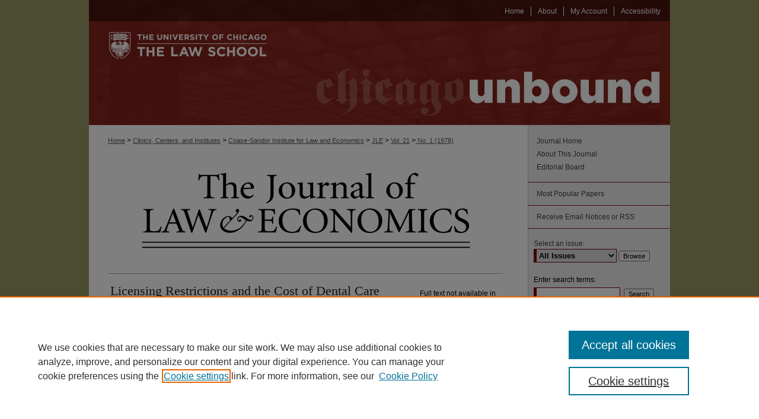

--- FILE ---
content_type: text/html; charset=UTF-8
request_url: https://chicagounbound.uchicago.edu/jle/vol21/iss1/10/
body_size: 8504
content:

<!DOCTYPE html>
<html lang="en">
<head><!-- inj yui3-seed: --><script type='text/javascript' src='//cdnjs.cloudflare.com/ajax/libs/yui/3.6.0/yui/yui-min.js'></script><script type='text/javascript' src='//ajax.googleapis.com/ajax/libs/jquery/1.10.2/jquery.min.js'></script><!-- Adobe Analytics --><script type='text/javascript' src='https://assets.adobedtm.com/4a848ae9611a/d0e96722185b/launch-d525bb0064d8.min.js'></script><script type='text/javascript' src=/assets/nr_browser_production.js></script>

<!-- def.1 -->
<meta charset="utf-8">
<meta name="viewport" content="width=device-width">
<title>
"Licensing Restrictions and the Cost of Dental Care" by Lawrence Shepard
</title>


<!-- FILE article_meta-tags.inc --><!-- FILE: /srv/sequoia/main/data/assets/site/article_meta-tags.inc -->
<meta itemprop="name" content="Licensing Restrictions and the Cost of Dental Care">
<meta property="og:title" content="Licensing Restrictions and the Cost of Dental Care">
<meta name="twitter:title" content="Licensing Restrictions and the Cost of Dental Care">
<meta property="article:author" content="Lawrence Shepard">
<meta name="author" content="Lawrence Shepard">
<meta name="robots" content="noodp, noydir">
<meta name="description" content="By Lawrence Shepard, Published on 04/01/78">
<meta itemprop="description" content="By Lawrence Shepard, Published on 04/01/78">
<meta name="twitter:description" content="By Lawrence Shepard, Published on 04/01/78">
<meta property="og:description" content="By Lawrence Shepard, Published on 04/01/78">
<meta name="bepress_citation_journal_title" content="Journal of Law and Economics">
<meta name="bepress_citation_firstpage" content="10">
<meta name="bepress_citation_author" content="Shepard, Lawrence">
<meta name="bepress_citation_title" content="Licensing Restrictions and the Cost of Dental Care">
<meta name="bepress_citation_date" content="1978">
<meta name="bepress_citation_volume" content="21">
<meta name="bepress_citation_issue" content="1">
<!-- FILE: /srv/sequoia/main/data/assets/site/ir_download_link.inc -->
<!-- FILE: /srv/sequoia/main/data/assets/site/article_meta-tags.inc (cont) -->
<meta name="bepress_citation_abstract_html_url" content="https://chicagounbound.uchicago.edu/jle/vol21/iss1/10">
<meta name="bepress_citation_issn" content="0022-486">
<meta name="bepress_citation_online_date" content="2014/2/13">
<meta name="viewport" content="width=device-width">
<!-- Additional Twitter data -->
<meta name="twitter:card" content="summary">
<!-- Additional Open Graph data -->
<meta property="og:type" content="article">
<meta property="og:url" content="https://chicagounbound.uchicago.edu/jle/vol21/iss1/10">
<meta property="og:site_name" content="Chicago Unbound">




<!-- FILE: article_meta-tags.inc (cont) -->
<meta name="bepress_is_article_cover_page" content="1">


<!-- sh.1 -->
<link rel="stylesheet" href="/jle/ir-journal-style.css" type="text/css" media="screen">
<link rel="alternate" type="application/rss+xml" title="Journal of Law and Economics Newsfeed" href="/jle/recent.rss">
<link rel="shortcut icon" href="/favicon.ico" type="image/x-icon">

<link type="text/css" rel="stylesheet" href="/assets/floatbox/floatbox.css">
<script type="text/javascript" src="/assets/jsUtilities.js"></script>
<script type="text/javascript" src="/assets/footnoteLinks.js"></script>
<link rel="stylesheet" href="/ir-print.css" type="text/css" media="print">
<!--[if IE]>
<link rel="stylesheet" href="/ir-ie.css" type="text/css" media="screen">
<![endif]-->
<!-- end sh.1 -->




<script type="text/javascript">var pageData = {"page":{"environment":"prod","productName":"bpdg","language":"en","name":"ir_journal:volume:issue:article","businessUnit":"els:rp:st"},"visitor":{}};</script>

</head>
<body >
<!-- FILE /srv/sequoia/main/data/assets/site/ir_journal/header.pregen -->
	<!-- FILE: /srv/sequoia/main/data/journals/chicagounbound.uchicago.edu/jle/assets/header_inherit.inc --><div id="jle">
	
    		<!-- FILE: /srv/sequoia/main/data/chicagounbound.uchicago.edu/assets/header.pregen --><!-- This is the mobile navbar file. Do not delete or move from the top of header.pregen -->
<!-- FILE: /srv/sequoia/main/data/assets/site/mobile_nav.inc --><!--[if !IE]>-->
<script src="/assets/scripts/dc-mobile/dc-responsive-nav.js"></script>

<header id="mobile-nav" class="nav-down device-fixed-height" style="visibility: hidden;">
  
  
  <nav class="nav-collapse">
    <ul>
      <li class="menu-item active device-fixed-width"><a href="https://chicagounbound.uchicago.edu" title="Home" data-scroll >Home</a></li>
      <li class="menu-item device-fixed-width"><a href="https://chicagounbound.uchicago.edu/do/search/advanced/" title="Search" data-scroll ><i class="icon-search"></i> Search</a></li>
      <li class="menu-item device-fixed-width"><a href="https://chicagounbound.uchicago.edu/communities.html" title="Browse" data-scroll >Browse Collections</a></li>
      <li class="menu-item device-fixed-width"><a href="/cgi/myaccount.cgi?context=" title="My Account" data-scroll >My Account</a></li>
      <li class="menu-item device-fixed-width"><a href="https://chicagounbound.uchicago.edu/about.html" title="About" data-scroll >About</a></li>
      <li class="menu-item device-fixed-width"><a href="https://network.bepress.com" title="Digital Commons Network" data-scroll ><img width="16" height="16" alt="DC Network" style="vertical-align:top;" src="/assets/md5images/8e240588cf8cd3a028768d4294acd7d3.png"> Digital Commons Network™</a></li>
    </ul>
  </nav>
</header>

<script src="/assets/scripts/dc-mobile/dc-mobile-nav.js"></script>
<!--<![endif]-->
<!-- FILE: /srv/sequoia/main/data/chicagounbound.uchicago.edu/assets/header.pregen (cont) -->
<div id="uchiclaw">
<div id="container"><a href="#main" class="skiplink" accesskey="2" >Skip to main content</a>



<div id="header">
<div id="subheader">
<!-- FILE: /srv/sequoia/main/data/chicagounbound.uchicago.edu/assets/ir_navigation.inc -->

<div id="tabs"><ul><li id="tabfive"><a href="https://chicagounbound.uchicago.edu/accessibility.html" title="Accessibility" ><span>Accessibility</span></a></li><li id="tabfour"><a href="https://chicagounbound.uchicago.edu/cgi/myaccount.cgi?context=" title="My Account" ><span>My Account</span></a></li><li id="tabthree"><a href="" title=""><span></span></a></li><li id="tabtwo"><a href="https://chicagounbound.uchicago.edu/about.html" title="About" ><span>About</span></a></li><li id="tabone"><a href="https://chicagounbound.uchicago.edu" title="Home" ><span>Home</span></a></li></ul></div>
<!-- FILE: /srv/sequoia/main/data/chicagounbound.uchicago.edu/assets/header.pregen (cont) -->
</div>
<!-- FILE: /srv/sequoia/main/data/chicagounbound.uchicago.edu/assets/ir_logo.inc --><div id="logo"><a href="http://www.law.uchicago.edu/" title="University of Chicago Law School" >
<img style="width:330;height:175px;border:0;" alt="Chicago Unbound" width='330' height='175' src="/assets/md5images/55e9151b5ca5c91ff1db30806ed50cb1.png"></a>
</div><!-- FILE: /srv/sequoia/main/data/chicagounbound.uchicago.edu/assets/header.pregen (cont) -->
<div id="pagetitle">

<h1><a href="https://chicagounbound.uchicago.edu" title="Chicago Unbound" >Chicago Unbound</a></h1>
</div>
</div>

<div id="wrapper">
<div id="content">
<div id="main" class="text"><!-- FILE: /srv/sequoia/main/data/journals/chicagounbound.uchicago.edu/jle/assets/header_inherit.inc (cont) -->
    

<!-- FILE: /srv/sequoia/main/data/journals/chicagounbound.uchicago.edu/jle/assets/ir_breadcrumb.inc -->
	<ul id="pager">
		<li>&nbsp;</li>
		 
		<li>&nbsp;</li> 
		
	</ul>

<div class="crumbs" role="navigation" aria-label="Breadcrumb">
	<p>
		

		
		
		
			<a href="https://chicagounbound.uchicago.edu" class="ignore" >Home</a>
		
		
		
		
		
		
		
		
		
		
		
		
		 <span aria-hidden="true">&gt;</span> 
			<a href="https://chicagounbound.uchicago.edu/clinics" class="ignore" >Clinics, Centers, and Institutes</a>
		
		
		
		
		
		
		
		 <span aria-hidden="true">&gt;</span> 
			<a href="https://chicagounbound.uchicago.edu/coase_sandor_institute" class="ignore" >Coase-Sandor Institute for Law and Economics</a>
		
		
		
		
		
		
		
		 <span aria-hidden="true">&gt;</span> 
			<a href="https://chicagounbound.uchicago.edu/jle" class="ignore" >JLE</a>
		
		
		
		 <span aria-hidden="true">&gt;</span> 
			<a href="https://chicagounbound.uchicago.edu/jle/vol21" class="ignore" >Vol. 21</a>
		
		
		
		
		
		
		
		
		
		
			
				<span aria-hidden="true">&gt;</span><a href="https://chicagounbound.uchicago.edu/jle/vol21/iss1" class="ignore" >
					
						No.
						 1
						 (1978)
					
					
				</a>
			
		
		
		
		
		
	</p>
</div>

<div class="clear">&nbsp;</div><!-- FILE: /srv/sequoia/main/data/journals/chicagounbound.uchicago.edu/jle/assets/header_inherit.inc (cont) -->
    	
<img width='666' height='150' src="/assets/md5images/4e08a90634abca4216c349332416b2f3.gif" alt=""><!-- FILE: /srv/sequoia/main/data/assets/site/ir_journal/header.pregen (cont) -->


<script type="text/javascript" src="/assets/floatbox/floatbox.js"></script>
<!-- FILE: /srv/sequoia/main/data/assets/site/ir_journal/article_info.inc --><!-- FILE: /srv/sequoia/main/data/assets/site/openurl.inc -->
<!-- FILE: /srv/sequoia/main/data/assets/site/ir_journal/article_info.inc (cont) -->
<!-- FILE: /srv/sequoia/main/data/assets/site/ir_download_link.inc -->
<!-- FILE: /srv/sequoia/main/data/assets/site/ir_journal/article_info.inc (cont) -->
<!-- FILE: /srv/sequoia/main/data/assets/site/ir_journal/ir_article_header.inc --><div id="sub">
<div id="alpha"><!-- FILE: /srv/sequoia/main/data/assets/site/ir_journal/article_info.inc (cont) --><div id='title' class='element'>
<h1>Licensing Restrictions and the Cost of Dental Care</h1>
</div>
<div class='clear'></div>
<div id='authors' class='element'>
<h2 class='visually-hidden'>Authors</h2>
<p class="author"><a href='https://chicagounbound.uchicago.edu/do/search/?q=%28author%3A%22Lawrence%20Shepard%22%20AND%20-bp_author_id%3A%5B%2A%20TO%20%2A%5D%29%20OR%20bp_author_id%3A%28%225e09036b-7a74-47f2-a8a2-eaa8069236a1%22%29&start=0&context=3858785'><strong>Lawrence Shepard</strong></a><a rel="nofollow" href="https://network.bepress.com/api/follow/subscribe?user=NTQzNTc3ZWY0YzE2MDRhMQ%3D%3D&amp;institution=NjM1OWNkNmY1NWQ2MjhjNw%3D%3D&amp;format=html" data-follow-set="user:NTQzNTc3ZWY0YzE2MDRhMQ== institution:NjM1OWNkNmY1NWQ2MjhjNw==" title="Follow Lawrence Shepard" class="btn followable">Follow</a><br />
</p></div>
<div class='clear'></div>
<div id='start_page' class='element'>
<h2 class='field-heading'>Start Page</h2>
<p>187</p>
</div>
<div class='clear'></div>
<div id='recommended_citation' class='element'>
<h2 class='field-heading'>Recommended Citation</h2>
<!-- FILE: /srv/sequoia/main/data/assets/site/ir_journal/ir_citation.inc -->
<p class="citation">
Shepard, Lawrence
(1978)
"Licensing Restrictions and the Cost of Dental Care,"
<em>Journal of Law and Economics</em>: Vol. 21:
No.
1, Article 10.
<br>
Available at:
https://chicagounbound.uchicago.edu/jle/vol21/iss1/10</p>
<!-- FILE: /srv/sequoia/main/data/assets/site/ir_journal/article_info.inc (cont) --></div>
<div class='clear'></div>
</div>
    </div>
    <div id='beta_7-3'>
<!-- FILE: /srv/sequoia/main/data/assets/site/info_box_7_3.inc --><!-- FILE: /srv/sequoia/main/data/assets/site/openurl.inc -->
<!-- FILE: /srv/sequoia/main/data/assets/site/info_box_7_3.inc (cont) -->
<!-- FILE: /srv/sequoia/main/data/assets/site/ir_download_link.inc -->
<!-- FILE: /srv/sequoia/main/data/assets/site/info_box_7_3.inc (cont) -->
	<!-- FILE: /srv/sequoia/main/data/assets/site/info_box_download_button.inc --><div class="aside download-button">
   <p class="no-file">Full text not available in ChicagoUnbound.</p> 
</div>
<!-- FILE: /srv/sequoia/main/data/assets/site/info_box_7_3.inc (cont) -->
	<!-- FILE: /srv/sequoia/main/data/assets/site/info_box_embargo.inc -->
<!-- FILE: /srv/sequoia/main/data/assets/site/info_box_7_3.inc (cont) -->
<!-- FILE: /srv/sequoia/main/data/assets/site/info_box_custom_upper.inc -->
<!-- FILE: /srv/sequoia/main/data/assets/site/info_box_7_3.inc (cont) -->
<!-- FILE: /srv/sequoia/main/data/assets/site/info_box_openurl.inc -->
<div id="open-url" class="aside">
	  	<a id="openurl" class="ignore" href="https://openurl.bepress.com/openurl/redirect/?artnum=1408&amp;atitle=Licensing%20Restrictions%20and%20the%20Cost%20of%20Dental%20Care&amp;aulast=Shepard&amp;aufirst=Lawrence&amp;date=1978&amp;genre=article&amp;issn=0022-486&amp;issue=1&amp;title=Journal%20of%20Law%20and%20Economics&amp;volume=21" title="OpenURL" target="_blank" >Find in your library <span class="icon-external-link" role="img" aria-label="Opens in a new window"></span></a><br>
</div>
<!-- FILE: /srv/sequoia/main/data/assets/site/info_box_7_3.inc (cont) -->
<!-- FILE: /srv/sequoia/main/data/assets/site/info_box_article_metrics.inc -->
<div id="article-stats" class="aside hidden">
    <p class="article-downloads-wrapper hidden"><span id="article-downloads"></span> DOWNLOADS</p>
    <p class="article-stats-date hidden">Since February 13, 2014</p>
    <p class="article-plum-metrics">
        <a href="https://plu.mx/plum/a/?repo_url=https://chicagounbound.uchicago.edu/jle/vol21/iss1/10" class="plumx-plum-print-popup plum-bigben-theme" data-badge="true" data-hide-when-empty="true" ></a>
    </p>
</div>
<script type="text/javascript" src="//cdn.plu.mx/widget-popup.js"></script>
<!-- Article Download Counts -->
<script type="text/javascript" src="/assets/scripts/article-downloads.pack.js"></script>
<script type="text/javascript">
    insertDownloads(5113182);
</script>
<!-- Add border to Plum badge & download counts when visible -->
<script>
// bind to event when PlumX widget loads
jQuery('body').bind('plum:widget-load', function(e){
// if Plum badge is visible
  if (jQuery('.PlumX-Popup').length) {
// remove 'hidden' class
  jQuery('#article-stats').removeClass('hidden');
  jQuery('.article-stats-date').addClass('plum-border');
  }
});
// bind to event when page loads
jQuery(window).bind('load',function(e){
// if DC downloads are visible
  if (jQuery('#article-downloads').text().length > 0) {
// add border to aside
  jQuery('#article-stats').removeClass('hidden');
  }
});
</script>
<!-- Adobe Analytics: Download Click Tracker -->
<script>
$(function() {
  // Download button click event tracker for PDFs
  $(".aside.download-button").on("click", "a#pdf", function(event) {
    pageDataTracker.trackEvent('navigationClick', {
      link: {
          location: 'aside download-button',
          name: 'pdf'
      }
    });
  });
  // Download button click event tracker for native files
  $(".aside.download-button").on("click", "a#native", function(event) {
    pageDataTracker.trackEvent('navigationClick', {
        link: {
            location: 'aside download-button',
            name: 'native'
        }
     });
  });
});
</script>
<!-- FILE: /srv/sequoia/main/data/assets/site/info_box_7_3.inc (cont) -->
	<!-- FILE: /srv/sequoia/main/data/assets/site/info_box_disciplines.inc -->
<!-- FILE: /srv/sequoia/main/data/assets/site/info_box_7_3.inc (cont) -->
<!-- FILE: /srv/sequoia/main/data/assets/site/bookmark_widget.inc -->
<div id="share" class="aside">
<h2>Share</h2>
	<div class="a2a_kit a2a_kit_size_24 a2a_default_style">
    	<a class="a2a_button_facebook"></a>
    	<a class="a2a_button_linkedin"></a>
		<a class="a2a_button_whatsapp"></a>
		<a class="a2a_button_email"></a>
    	<a class="a2a_dd"></a>
    	<script async src="https://static.addtoany.com/menu/page.js"></script>
	</div>
</div>
<!-- FILE: /srv/sequoia/main/data/assets/site/info_box_7_3.inc (cont) -->
<!-- FILE: /srv/sequoia/main/data/assets/site/info_box_geolocate.inc --><!-- FILE: /srv/sequoia/main/data/assets/site/ir_geolocate_enabled_and_displayed.inc -->
<!-- FILE: /srv/sequoia/main/data/assets/site/info_box_geolocate.inc (cont) -->
<!-- FILE: /srv/sequoia/main/data/assets/site/info_box_7_3.inc (cont) -->
	<!-- FILE: /srv/sequoia/main/data/assets/site/zotero_coins.inc -->
<span class="Z3988" title="ctx_ver=Z39.88-2004&amp;rft_val_fmt=info%3Aofi%2Ffmt%3Akev%3Amtx%3Ajournal&amp;rft_id=https%3A%2F%2Fchicagounbound.uchicago.edu%2Fjle%2Fvol21%2Fiss1%2F10&amp;rft.atitle=Licensing%20Restrictions%20and%20the%20Cost%20of%20Dental%20Care&amp;rft.aufirst=Lawrence&amp;rft.aulast=Shepard&amp;rft.jtitle=Journal%20of%20Law%20and%20Economics&amp;rft.volume=21&amp;rft.issue=1&amp;rft.issn=0022-486&amp;rft.date=1978-04-01">COinS</span>
<!-- FILE: /srv/sequoia/main/data/assets/site/info_box_7_3.inc (cont) -->
<!-- FILE: /srv/sequoia/main/data/assets/site/info_box_custom_lower.inc -->
<!-- FILE: /srv/sequoia/main/data/assets/site/info_box_7_3.inc (cont) -->
<!-- FILE: /srv/sequoia/main/data/assets/site/ir_journal/article_info.inc (cont) --></div>
<div class='clear'>&nbsp;</div>
<!-- FILE: /srv/sequoia/main/data/assets/site/ir_article_custom_fields.inc -->
<!-- FILE: /srv/sequoia/main/data/assets/site/ir_journal/article_info.inc (cont) -->
<!-- FILE: /srv/sequoia/main/data/assets/site/ir_journal/volume/issue/article/index.html (cont) --> 

<!-- FILE /srv/sequoia/main/data/assets/site/ir_journal/footer.pregen -->
	<!-- FILE: /srv/sequoia/main/data/assets/site/ir_journal/footer_inherit_7_8.inc -->					</div>

	<div class="verticalalign">&nbsp;</div>
	<div class="clear">&nbsp;</div>

				</div>

					<div id="sidebar">
						<!-- FILE: /srv/sequoia/main/data/assets/site/ir_journal/ir_journal_sidebar_7_8.inc -->

	<!-- FILE: /srv/sequoia/main/data/assets/site/ir_journal/ir_journal_sidebar_links_7_8.inc --><ul class="sb-custom-journal">
	<li class="sb-home">
		<a href="https://chicagounbound.uchicago.edu/jle" title="Journal of Law and Economics" accesskey="1" >
				Journal Home
		</a>
	</li>
		<li class="sb-about">
			<a href="https://chicagounbound.uchicago.edu/jle/about.html" >
				About This Journal
			</a>
		</li>
		<li class="sb-ed-board">
			<a href="https://chicagounbound.uchicago.edu/jle/editorialboard.html" >
				Editorial Board
			</a>
		</li>
</ul><!-- FILE: /srv/sequoia/main/data/assets/site/ir_journal/ir_journal_sidebar_7_8.inc (cont) -->
		<!-- FILE: /srv/sequoia/main/data/assets/site/urc_badge.inc -->
<!-- FILE: /srv/sequoia/main/data/assets/site/ir_journal/ir_journal_sidebar_7_8.inc (cont) -->
		<!-- FILE: /srv/sequoia/main/data/assets/site/lrc_badge.inc -->
<!-- FILE: /srv/sequoia/main/data/assets/site/ir_journal/ir_journal_sidebar_7_8.inc (cont) -->
	<!-- FILE: /srv/sequoia/main/data/assets/site/ir_journal/ir_journal_navcontainer_7_8.inc --><div id="navcontainer">
	<ul id="navlist">
			<li class="sb-popular">
				<a href="https://chicagounbound.uchicago.edu/jle/topdownloads.html" title="View the top downloaded papers" >
						Most Popular Papers
				</a>
			</li>
			<li class="sb-rss">
				<a href="https://chicagounbound.uchicago.edu/jle/announcements.html" title="Receive notifications of new content" >
					Receive Email Notices or RSS
				</a>
			</li>
	</ul>
<!-- FILE: /srv/sequoia/main/data/assets/site/ir_journal/ir_journal_special_issue_7_8.inc -->
<!-- FILE: /srv/sequoia/main/data/assets/site/ir_journal/ir_journal_navcontainer_7_8.inc (cont) -->
</div><!-- FILE: /srv/sequoia/main/data/assets/site/ir_journal/ir_journal_sidebar_7_8.inc (cont) -->
	<!-- FILE: /srv/sequoia/main/data/assets/site/ir_journal/ir_journal_sidebar_search_7_8.inc --><div class="sidebar-search">
	<form method="post" action="https://chicagounbound.uchicago.edu/cgi/redirect.cgi" id="browse">
		<label for="url">
			Select an issue:
		</label>
			<br>
		<!-- FILE: /srv/sequoia/main/data/journals/chicagounbound.uchicago.edu/jle/assets/ir_journal_volume_issue_popup_7_8.inc --><div>
	<span class="border">
								<select name="url" id="url">
							<option value="https://chicagounbound.uchicago.edu/jle/all_issues.html">
								All Issues
							</option>
										<option value="https://chicagounbound.uchicago.edu/jle/vol68/iss4">
											Vol. 68, No.
											 4
										</option>
										<option value="https://chicagounbound.uchicago.edu/jle/vol68/iss3">
											Vol. 68, No.
											 3
										</option>
										<option value="https://chicagounbound.uchicago.edu/jle/vol68/iss2">
											Vol. 68, No.
											 2
										</option>
										<option value="https://chicagounbound.uchicago.edu/jle/vol68/iss1">
											Vol. 68, No.
											 1
										</option>
										<option value="https://chicagounbound.uchicago.edu/jle/vol67/iss4">
											Vol. 67, No.
											 4
										</option>
										<option value="https://chicagounbound.uchicago.edu/jle/vol67/iss3">
											Vol. 67, No.
											 3
										</option>
										<option value="https://chicagounbound.uchicago.edu/jle/vol67/iss2">
											Vol. 67, No.
											 2
										</option>
										<option value="https://chicagounbound.uchicago.edu/jle/vol67/iss1">
											Vol. 67, No.
											 1
										</option>
										<option value="https://chicagounbound.uchicago.edu/jle/vol66/iss4">
											Vol. 66, No.
											 4
										</option>
										<option value="https://chicagounbound.uchicago.edu/jle/vol66/iss3">
											Vol. 66, No.
											 3
										</option>
										<option value="https://chicagounbound.uchicago.edu/jle/vol66/iss2">
											Vol. 66, No.
											 2
										</option>
										<option value="https://chicagounbound.uchicago.edu/jle/vol66/iss1">
											Vol. 66, No.
											 1
										</option>
										<option value="https://chicagounbound.uchicago.edu/jle/vol65/iss6">
											Vol. 65, No.
											 6
										</option>
										<option value="https://chicagounbound.uchicago.edu/jle/vol65/iss5">
											Vol. 65, No.
											 5
										</option>
										<option value="https://chicagounbound.uchicago.edu/jle/vol65/iss4">
											Vol. 65, No.
											 4
										</option>
										<option value="https://chicagounbound.uchicago.edu/jle/vol65/iss3">
											Vol. 65, No.
											 3
										</option>
										<option value="https://chicagounbound.uchicago.edu/jle/vol65/iss2">
											Vol. 65, No.
											 2
										</option>
										<option value="https://chicagounbound.uchicago.edu/jle/vol65/iss1">
											Vol. 65, No.
											 1
										</option>
										<option value="https://chicagounbound.uchicago.edu/jle/vol64/iss4">
											Vol. 64, No.
											 4
										</option>
										<option value="https://chicagounbound.uchicago.edu/jle/vol64/iss3">
											Vol. 64, No.
											 3
										</option>
										<option value="https://chicagounbound.uchicago.edu/jle/vol64/iss2">
											Vol. 64, No.
											 2
										</option>
										<option value="https://chicagounbound.uchicago.edu/jle/vol64/iss1">
											Vol. 64, No.
											 1
										</option>
										<option value="https://chicagounbound.uchicago.edu/jle/vol63/iss4">
											Vol. 63, No.
											 4
										</option>
										<option value="https://chicagounbound.uchicago.edu/jle/vol63/iss3">
											Vol. 63, No.
											 3
										</option>
										<option value="https://chicagounbound.uchicago.edu/jle/vol63/iss2">
											Vol. 63, No.
											 2
										</option>
										<option value="https://chicagounbound.uchicago.edu/jle/vol63/iss1">
											Vol. 63, No.
											 1
										</option>
										<option value="https://chicagounbound.uchicago.edu/jle/vol62/iss4">
											Vol. 62, No.
											 4
										</option>
										<option value="https://chicagounbound.uchicago.edu/jle/vol62/iss3">
											Vol. 62, No.
											 3
										</option>
										<option value="https://chicagounbound.uchicago.edu/jle/vol62/iss2">
											Vol. 62, No.
											 2
										</option>
										<option value="https://chicagounbound.uchicago.edu/jle/vol62/iss1">
											Vol. 62, No.
											 1
										</option>
										<option value="https://chicagounbound.uchicago.edu/jle/vol61/iss4">
											Vol. 61, No.
											 4
										</option>
										<option value="https://chicagounbound.uchicago.edu/jle/vol61/iss3">
											Vol. 61, No.
											 3
										</option>
										<option value="https://chicagounbound.uchicago.edu/jle/vol61/iss2">
											Vol. 61, No.
											 2
										</option>
										<option value="https://chicagounbound.uchicago.edu/jle/vol61/iss1">
											Vol. 61, No.
											 1
										</option>
										<option value="https://chicagounbound.uchicago.edu/jle/vol60/iss4">
											Vol. 60, No.
											 4
										</option>
										<option value="https://chicagounbound.uchicago.edu/jle/vol60/iss3">
											Vol. 60, No.
											 3
										</option>
										<option value="https://chicagounbound.uchicago.edu/jle/vol60/iss2">
											Vol. 60, No.
											 2
										</option>
										<option value="https://chicagounbound.uchicago.edu/jle/vol60/iss1">
											Vol. 60, No.
											 1
										</option>
										<option value="https://chicagounbound.uchicago.edu/jle/vol59/iss4">
											Vol. 59, No.
											 4
										</option>
										<option value="https://chicagounbound.uchicago.edu/jle/vol59/iss3">
											Vol. 59, No.
											 3
										</option>
										<option value="https://chicagounbound.uchicago.edu/jle/vol59/iss2">
											Vol. 59, No.
											 2
										</option>
										<option value="https://chicagounbound.uchicago.edu/jle/vol59/iss1">
											Vol. 59, No.
											 1
										</option>
										<option value="https://chicagounbound.uchicago.edu/jle/vol58/iss4">
											Vol. 58, No.
											 4
										</option>
										<option value="https://chicagounbound.uchicago.edu/jle/vol58/iss3">
											Vol. 58, No.
											 3
										</option>
										<option value="https://chicagounbound.uchicago.edu/jle/vol58/iss2">
											Vol. 58, No.
											 2
										</option>
										<option value="https://chicagounbound.uchicago.edu/jle/vol58/iss1">
											Vol. 58, No.
											 1
										</option>
										<option value="https://chicagounbound.uchicago.edu/jle/vol57/iss4">
											Vol. 57, No.
											 4
										</option>
										<option value="https://chicagounbound.uchicago.edu/jle/vol57/iss3">
											Vol. 57, No.
											 3
										</option>
										<option value="https://chicagounbound.uchicago.edu/jle/vol57/iss2">
											Vol. 57, No.
											 2
										</option>
										<option value="https://chicagounbound.uchicago.edu/jle/vol57/iss1">
											Vol. 57, No.
											 1
										</option>
										<option value="https://chicagounbound.uchicago.edu/jle/vol56/iss4">
											Vol. 56, No.
											 4
										</option>
										<option value="https://chicagounbound.uchicago.edu/jle/vol56/iss3">
											Vol. 56, No.
											 3
										</option>
										<option value="https://chicagounbound.uchicago.edu/jle/vol56/iss2">
											Vol. 56, No.
											 2
										</option>
										<option value="https://chicagounbound.uchicago.edu/jle/vol56/iss1">
											Vol. 56, No.
											 1
										</option>
										<option value="https://chicagounbound.uchicago.edu/jle/vol55/iss4">
											Vol. 55, No.
											 4
										</option>
										<option value="https://chicagounbound.uchicago.edu/jle/vol55/iss3">
											Vol. 55, No.
											 3
										</option>
										<option value="https://chicagounbound.uchicago.edu/jle/vol55/iss2">
											Vol. 55, No.
											 2
										</option>
										<option value="https://chicagounbound.uchicago.edu/jle/vol55/iss1">
											Vol. 55, No.
											 1
										</option>
										<option value="https://chicagounbound.uchicago.edu/jle/vol54/iss5">
											Vol. 54, No.
											 5
										</option>
										<option value="https://chicagounbound.uchicago.edu/jle/vol54/iss4">
											Vol. 54, No.
											 4
										</option>
										<option value="https://chicagounbound.uchicago.edu/jle/vol54/iss3">
											Vol. 54, No.
											 3
										</option>
										<option value="https://chicagounbound.uchicago.edu/jle/vol54/iss2">
											Vol. 54, No.
											 2
										</option>
										<option value="https://chicagounbound.uchicago.edu/jle/vol54/iss1">
											Vol. 54, No.
											 1
										</option>
										<option value="https://chicagounbound.uchicago.edu/jle/vol53/iss4">
											Vol. 53, No.
											 4
										</option>
										<option value="https://chicagounbound.uchicago.edu/jle/vol53/iss3">
											Vol. 53, No.
											 3
										</option>
										<option value="https://chicagounbound.uchicago.edu/jle/vol53/iss2">
											Vol. 53, No.
											 2
										</option>
										<option value="https://chicagounbound.uchicago.edu/jle/vol53/iss1">
											Vol. 53, No.
											 1
										</option>
										<option value="https://chicagounbound.uchicago.edu/jle/vol52/iss4">
											Vol. 52, No.
											 4
										</option>
										<option value="https://chicagounbound.uchicago.edu/jle/vol52/iss3">
											Vol. 52, No.
											 3
										</option>
										<option value="https://chicagounbound.uchicago.edu/jle/vol52/iss2">
											Vol. 52, No.
											 2
										</option>
										<option value="https://chicagounbound.uchicago.edu/jle/vol52/iss1">
											Vol. 52, No.
											 1
										</option>
										<option value="https://chicagounbound.uchicago.edu/jle/vol51/iss4">
											Vol. 51, No.
											 4
										</option>
										<option value="https://chicagounbound.uchicago.edu/jle/vol51/iss3">
											Vol. 51, No.
											 3
										</option>
										<option value="https://chicagounbound.uchicago.edu/jle/vol51/iss2">
											Vol. 51, No.
											 2
										</option>
										<option value="https://chicagounbound.uchicago.edu/jle/vol51/iss1">
											Vol. 51, No.
											 1
										</option>
										<option value="https://chicagounbound.uchicago.edu/jle/vol50/iss4">
											Vol. 50, No.
											 4
										</option>
										<option value="https://chicagounbound.uchicago.edu/jle/vol50/iss3">
											Vol. 50, No.
											 3
										</option>
										<option value="https://chicagounbound.uchicago.edu/jle/vol50/iss2">
											Vol. 50, No.
											 2
										</option>
										<option value="https://chicagounbound.uchicago.edu/jle/vol50/iss1">
											Vol. 50, No.
											 1
										</option>
										<option value="https://chicagounbound.uchicago.edu/jle/vol49/iss2">
											Vol. 49, No.
											 2
										</option>
										<option value="https://chicagounbound.uchicago.edu/jle/vol49/iss1">
											Vol. 49, No.
											 1
										</option>
										<option value="https://chicagounbound.uchicago.edu/jle/vol48/iss2">
											Vol. 48, No.
											 2
										</option>
										<option value="https://chicagounbound.uchicago.edu/jle/vol48/iss1">
											Vol. 48, No.
											 1
										</option>
										<option value="https://chicagounbound.uchicago.edu/jle/vol47/iss2">
											Vol. 47, No.
											 2
										</option>
										<option value="https://chicagounbound.uchicago.edu/jle/vol47/iss1">
											Vol. 47, No.
											 1
										</option>
										<option value="https://chicagounbound.uchicago.edu/jle/vol46/iss2">
											Vol. 46, No.
											 2
										</option>
										<option value="https://chicagounbound.uchicago.edu/jle/vol46/iss1">
											Vol. 46, No.
											 1
										</option>
										<option value="https://chicagounbound.uchicago.edu/jle/vol45/iss3">
											Vol. 45, No.
											 3
										</option>
										<option value="https://chicagounbound.uchicago.edu/jle/vol45/iss2">
											Vol. 45, No.
											 2
										</option>
										<option value="https://chicagounbound.uchicago.edu/jle/vol45/iss1">
											Vol. 45, No.
											 1
										</option>
										<option value="https://chicagounbound.uchicago.edu/jle/vol44/iss3">
											Vol. 44, No.
											 3
										</option>
										<option value="https://chicagounbound.uchicago.edu/jle/vol44/iss2">
											Vol. 44, No.
											 2
										</option>
										<option value="https://chicagounbound.uchicago.edu/jle/vol44/iss1">
											Vol. 44, No.
											 1
										</option>
										<option value="https://chicagounbound.uchicago.edu/jle/vol43/iss2">
											Vol. 43, No.
											 2
										</option>
										<option value="https://chicagounbound.uchicago.edu/jle/vol43/iss1">
											Vol. 43, No.
											 1
										</option>
										<option value="https://chicagounbound.uchicago.edu/jle/vol42/iss3">
											Vol. 42, No.
											 3
										</option>
										<option value="https://chicagounbound.uchicago.edu/jle/vol42/iss2">
											Vol. 42, No.
											 2
										</option>
										<option value="https://chicagounbound.uchicago.edu/jle/vol42/iss1">
											Vol. 42, No.
											 1
										</option>
										<option value="https://chicagounbound.uchicago.edu/jle/vol41/iss3">
											Vol. 41, No.
											 3
										</option>
										<option value="https://chicagounbound.uchicago.edu/jle/vol41/iss2">
											Vol. 41, No.
											 2
										</option>
										<option value="https://chicagounbound.uchicago.edu/jle/vol41/iss1">
											Vol. 41, No.
											 1
										</option>
										<option value="https://chicagounbound.uchicago.edu/jle/vol40/iss2">
											Vol. 40, No.
											 2
										</option>
										<option value="https://chicagounbound.uchicago.edu/jle/vol40/iss1">
											Vol. 40, No.
											 1
										</option>
										<option value="https://chicagounbound.uchicago.edu/jle/vol39/iss2">
											Vol. 39, No.
											 2
										</option>
										<option value="https://chicagounbound.uchicago.edu/jle/vol39/iss1">
											Vol. 39, No.
											 1
										</option>
										<option value="https://chicagounbound.uchicago.edu/jle/vol38/iss2">
											Vol. 38, No.
											 2
										</option>
										<option value="https://chicagounbound.uchicago.edu/jle/vol38/iss1">
											Vol. 38, No.
											 1
										</option>
										<option value="https://chicagounbound.uchicago.edu/jle/vol37/iss2">
											Vol. 37, No.
											 2
										</option>
										<option value="https://chicagounbound.uchicago.edu/jle/vol37/iss1">
											Vol. 37, No.
											 1
										</option>
										<option value="https://chicagounbound.uchicago.edu/jle/vol36/iss3">
											Vol. 36, No.
											 3
										</option>
										<option value="https://chicagounbound.uchicago.edu/jle/vol36/iss2">
											Vol. 36, No.
											 2
										</option>
										<option value="https://chicagounbound.uchicago.edu/jle/vol36/iss1">
											Vol. 36, No.
											 1
										</option>
										<option value="https://chicagounbound.uchicago.edu/jle/vol35/iss2">
											Vol. 35, No.
											 2
										</option>
										<option value="https://chicagounbound.uchicago.edu/jle/vol35/iss1">
											Vol. 35, No.
											 1
										</option>
										<option value="https://chicagounbound.uchicago.edu/jle/vol34/iss3">
											Vol. 34, No.
											 3
										</option>
										<option value="https://chicagounbound.uchicago.edu/jle/vol34/iss2">
											Vol. 34, No.
											 2
										</option>
										<option value="https://chicagounbound.uchicago.edu/jle/vol34/iss1">
											Vol. 34, No.
											 1
										</option>
										<option value="https://chicagounbound.uchicago.edu/jle/vol33/iss2">
											Vol. 33, No.
											 2
										</option>
										<option value="https://chicagounbound.uchicago.edu/jle/vol33/iss1">
											Vol. 33, No.
											 1
										</option>
										<option value="https://chicagounbound.uchicago.edu/jle/vol32/iss3">
											Vol. 32, No.
											 3
										</option>
										<option value="https://chicagounbound.uchicago.edu/jle/vol32/iss2">
											Vol. 32, No.
											 2
										</option>
										<option value="https://chicagounbound.uchicago.edu/jle/vol32/iss1">
											Vol. 32, No.
											 1
										</option>
										<option value="https://chicagounbound.uchicago.edu/jle/vol31/iss2">
											Vol. 31, No.
											 2
										</option>
										<option value="https://chicagounbound.uchicago.edu/jle/vol31/iss1">
											Vol. 31, No.
											 1
										</option>
										<option value="https://chicagounbound.uchicago.edu/jle/vol30/iss2">
											Vol. 30, No.
											 2
										</option>
										<option value="https://chicagounbound.uchicago.edu/jle/vol30/iss1">
											Vol. 30, No.
											 1
										</option>
										<option value="https://chicagounbound.uchicago.edu/jle/vol29/iss2">
											Vol. 29, No.
											 2
										</option>
										<option value="https://chicagounbound.uchicago.edu/jle/vol29/iss1">
											Vol. 29, No.
											 1
										</option>
										<option value="https://chicagounbound.uchicago.edu/jle/vol28/iss3">
											Vol. 28, No.
											 3
										</option>
										<option value="https://chicagounbound.uchicago.edu/jle/vol28/iss2">
											Vol. 28, No.
											 2
										</option>
										<option value="https://chicagounbound.uchicago.edu/jle/vol28/iss1">
											Vol. 28, No.
											 1
										</option>
										<option value="https://chicagounbound.uchicago.edu/jle/vol27/iss2">
											Vol. 27, No.
											 2
										</option>
										<option value="https://chicagounbound.uchicago.edu/jle/vol27/iss1">
											Vol. 27, No.
											 1
										</option>
										<option value="https://chicagounbound.uchicago.edu/jle/vol26/iss3">
											Vol. 26, No.
											 3
										</option>
										<option value="https://chicagounbound.uchicago.edu/jle/vol26/iss2">
											Vol. 26, No.
											 2
										</option>
										<option value="https://chicagounbound.uchicago.edu/jle/vol26/iss1">
											Vol. 26, No.
											 1
										</option>
										<option value="https://chicagounbound.uchicago.edu/jle/vol25/iss2">
											Vol. 25, No.
											 2
										</option>
										<option value="https://chicagounbound.uchicago.edu/jle/vol25/iss1">
											Vol. 25, No.
											 1
										</option>
										<option value="https://chicagounbound.uchicago.edu/jle/vol24/iss3">
											Vol. 24, No.
											 3
										</option>
										<option value="https://chicagounbound.uchicago.edu/jle/vol24/iss2">
											Vol. 24, No.
											 2
										</option>
										<option value="https://chicagounbound.uchicago.edu/jle/vol24/iss1">
											Vol. 24, No.
											 1
										</option>
										<option value="https://chicagounbound.uchicago.edu/jle/vol23/iss2">
											Vol. 23, No.
											 2
										</option>
										<option value="https://chicagounbound.uchicago.edu/jle/vol23/iss1">
											Vol. 23, No.
											 1
										</option>
										<option value="https://chicagounbound.uchicago.edu/jle/vol22/iss2">
											Vol. 22, No.
											 2
										</option>
										<option value="https://chicagounbound.uchicago.edu/jle/vol22/iss1">
											Vol. 22, No.
											 1
										</option>
										<option value="https://chicagounbound.uchicago.edu/jle/vol21/iss2">
											Vol. 21, No.
											 2
										</option>
										<option value="https://chicagounbound.uchicago.edu/jle/vol21/iss1">
											Vol. 21, No.
											 1
										</option>
										<option value="https://chicagounbound.uchicago.edu/jle/vol20/iss2">
											Vol. 20, No.
											 2
										</option>
										<option value="https://chicagounbound.uchicago.edu/jle/vol20/iss1">
											Vol. 20, No.
											 1
										</option>
										<option value="https://chicagounbound.uchicago.edu/jle/vol19/iss3">
											Vol. 19, No.
											 3
										</option>
										<option value="https://chicagounbound.uchicago.edu/jle/vol19/iss2">
											Vol. 19, No.
											 2
										</option>
										<option value="https://chicagounbound.uchicago.edu/jle/vol19/iss1">
											Vol. 19, No.
											 1
										</option>
										<option value="https://chicagounbound.uchicago.edu/jle/vol18/iss3">
											Vol. 18, No.
											 3
										</option>
										<option value="https://chicagounbound.uchicago.edu/jle/vol18/iss2">
											Vol. 18, No.
											 2
										</option>
										<option value="https://chicagounbound.uchicago.edu/jle/vol18/iss1">
											Vol. 18, No.
											 1
										</option>
										<option value="https://chicagounbound.uchicago.edu/jle/vol17/iss2">
											Vol. 17, No.
											 2
										</option>
										<option value="https://chicagounbound.uchicago.edu/jle/vol17/iss1">
											Vol. 17, No.
											 1
										</option>
										<option value="https://chicagounbound.uchicago.edu/jle/vol16/iss2">
											Vol. 16, No.
											 2
										</option>
										<option value="https://chicagounbound.uchicago.edu/jle/vol16/iss1">
											Vol. 16, No.
											 1
										</option>
										<option value="https://chicagounbound.uchicago.edu/jle/vol15/iss2">
											Vol. 15, No.
											 2
										</option>
										<option value="https://chicagounbound.uchicago.edu/jle/vol15/iss1">
											Vol. 15, No.
											 1
										</option>
										<option value="https://chicagounbound.uchicago.edu/jle/vol14/iss2">
											Vol. 14, No.
											 2
										</option>
										<option value="https://chicagounbound.uchicago.edu/jle/vol14/iss1">
											Vol. 14, No.
											 1
										</option>
										<option value="https://chicagounbound.uchicago.edu/jle/vol13/iss2">
											Vol. 13, No.
											 2
										</option>
										<option value="https://chicagounbound.uchicago.edu/jle/vol13/iss1">
											Vol. 13, No.
											 1
										</option>
										<option value="https://chicagounbound.uchicago.edu/jle/vol12/iss2">
											Vol. 12, No.
											 2
										</option>
										<option value="https://chicagounbound.uchicago.edu/jle/vol12/iss1">
											Vol. 12, No.
											 1
										</option>
										<option value="https://chicagounbound.uchicago.edu/jle/vol11/iss2">
											Vol. 11, No.
											 2
										</option>
										<option value="https://chicagounbound.uchicago.edu/jle/vol11/iss1">
											Vol. 11, No.
											 1
										</option>
										<option value="https://chicagounbound.uchicago.edu/jle/vol10/iss1">
											Vol. 10, No.
											 1
										</option>
										<option value="https://chicagounbound.uchicago.edu/jle/vol9/iss1">
											Vol. 9, No.
											 1
										</option>
										<option value="https://chicagounbound.uchicago.edu/jle/vol8/iss1">
											Vol. 8, No.
											 1
										</option>
										<option value="https://chicagounbound.uchicago.edu/jle/vol7/iss1">
											Vol. 7, No.
											 1
										</option>
										<option value="https://chicagounbound.uchicago.edu/jle/vol6/iss1">
											Vol. 6, No.
											 1
										</option>
										<option value="https://chicagounbound.uchicago.edu/jle/vol5/iss1">
											Vol. 5, No.
											 1
										</option>
										<option value="https://chicagounbound.uchicago.edu/jle/vol4/iss1">
											Vol. 4, No.
											 1
										</option>
										<option value="https://chicagounbound.uchicago.edu/jle/vol3/iss1">
											Vol. 3, No.
											 1
										</option>
										<option value="https://chicagounbound.uchicago.edu/jle/vol2/iss1">
											Vol. 2, No.
											 1
										</option>
										<option value="https://chicagounbound.uchicago.edu/jle/vol1/iss1">
											Vol. 1, No.
											 1
										</option>
						</select>
		<input type="submit" value="Browse" class="searchbutton" style="font-size:11px;">
	</span>
</div>
<!-- FILE: /srv/sequoia/main/data/assets/site/ir_journal/ir_journal_sidebar_search_7_8.inc (cont) -->
			<div style="clear:left;">&nbsp;</div>
	</form>
	<!-- FILE: /srv/sequoia/main/data/assets/site/ir_sidebar_search_7_8.inc -->
<form method='get' action='https://chicagounbound.uchicago.edu/do/search/' id="sidebar-search">
	<label for="search" accesskey="4">
		Enter search terms:
	</label>
		<div>
			<span class="border">
				<input type="text" name='q' class="search" id="search">
			</span> 
			<input type="submit" value="Search" class="searchbutton" style="font-size:11px;">
		</div>
	<label for="context">
		Select context to search:
	</label> 
		<div>
			<span class="border">
				<select name="fq" id="context">
						<option value='virtual_ancestor_link:"https://chicagounbound.uchicago.edu/jle"'>in this journal</option>
					<option value='virtual_ancestor_link:"https://chicagounbound.uchicago.edu"'>in this repository</option>
					<option value='virtual_ancestor_link:"http:/"'>across all repositories</option>
				</select>
			</span>
		</div>
</form>
<p class="advanced">
		<a href="https://chicagounbound.uchicago.edu/do/search/advanced/?fq=virtual_ancestor_link:%22https://chicagounbound.uchicago.edu/jle%22" >
			Advanced Search
		</a>
</p>
<!-- FILE: /srv/sequoia/main/data/assets/site/ir_journal/ir_journal_sidebar_search_7_8.inc (cont) -->
</div>
<!-- FILE: /srv/sequoia/main/data/assets/site/ir_journal/ir_journal_sidebar_7_8.inc (cont) -->
	<!-- FILE: /srv/sequoia/main/data/assets/site/ir_journal/ir_journal_issn_7_8.inc -->
	<div id="issn">
		<p class="sb-issn">ISSN: 0022-486</p>
	</div>
	<div class="clear">&nbsp;</div>
<!-- FILE: /srv/sequoia/main/data/assets/site/ir_journal/ir_journal_sidebar_7_8.inc (cont) -->
	<!-- FILE: /srv/sequoia/main/data/assets/site/ir_journal/ir_journal_custom_lower_7_8.inc --><!-- FILE: /srv/sequoia/main/data/assets/site/ir_journal/ir_journal_sidebar_7_8.inc (cont) -->
	<!-- FILE: /srv/sequoia/main/data/assets/site/ir_journal/ir_custom_sidebar_images.inc --><!-- FILE: /srv/sequoia/main/data/assets/site/ir_journal/ir_journal_sidebar_7_8.inc (cont) -->
	<!-- FILE: /srv/sequoia/main/data/assets/site/ir_sidebar_geolocate.inc --><!-- FILE: /srv/sequoia/main/data/assets/site/ir_geolocate_enabled_and_displayed.inc -->
<!-- FILE: /srv/sequoia/main/data/assets/site/ir_sidebar_geolocate.inc (cont) -->
<!-- FILE: /srv/sequoia/main/data/assets/site/ir_journal/ir_journal_sidebar_7_8.inc (cont) -->
	<!-- FILE: /srv/sequoia/main/data/assets/site/ir_journal/ir_journal_custom_lowest_7_8.inc --><!-- FILE: /srv/sequoia/main/data/assets/site/ir_journal/ir_journal_sidebar_7_8.inc (cont) -->

<!-- FILE: /srv/sequoia/main/data/assets/site/ir_journal/footer_inherit_7_8.inc (cont) -->
							<div class="verticalalign">&nbsp;</div>
					</div>

			</div>

			
				<!-- FILE: /srv/sequoia/main/data/chicagounbound.uchicago.edu/assets/ir_footer_content.inc --><div id="footer">
	<!-- FILE: /srv/sequoia/main/data/assets/site/ir_bepress_logo.inc --><div id="bepress">

<a href="https://www.elsevier.com/solutions/digital-commons" title="Elsevier - Digital Commons" >
	<em>Elsevier - Digital Commons</em>
</a>

</div>
<!-- FILE: /srv/sequoia/main/data/chicagounbound.uchicago.edu/assets/ir_footer_content.inc (cont) -->
	<div id="custom-footer">
<p><a href="http://www.law.uchicago.edu/" >The University of Chicago Law School</a> | 1111 East 60th Street, Chicago, Illinois 60637 | 773.702.9494 | <script type="text/javascript">
    //<![CDATA[
        document.write("<a href='mailto:" + "unbound" + "@" + "law.uchicago.edu" + "'>" + "unbound" + "@" + "law.uchicago.edu" + "<\/a>")
    //]]>
</script></p>
	<p>
    			<a class="secondary-link" href="http://www.bepress.com/privacy.html" title="Privacy Policy" >
                                        Privacy
    			</a>
    			<a class="secondary-link" href="http://www.bepress.com/copyright_infringement.html" title="Copyright Policy" >
                                        Copyright
    			</a>	
		</p> 
</div>
</div><!-- FILE: /srv/sequoia/main/data/assets/site/ir_journal/footer_inherit_7_8.inc (cont) -->
					

		</div>
	</div>
</div>

<!-- FILE: /srv/sequoia/main/data/chicagounbound.uchicago.edu/assets/ir_analytics.inc --><script>
  (function(i,s,o,g,r,a,m){i['GoogleAnalyticsObject']=r;i[r]=i[r]||function(){
  (i[r].q=i[r].q||[]).push(arguments)},i[r].l=1*new Date();a=s.createElement(o),
  m=s.getElementsByTagName(o)[0];a.async=1;a.src=g;m.parentNode.insertBefore(a,m)
  })(window,document,'script','//www.google-analytics.com/analytics.js','ga');

  ga('create', 'UA-35132924-41', 'uchicago.edu');
  ga('send', 'pageview');

</script><!-- FILE: /srv/sequoia/main/data/assets/site/ir_journal/footer_inherit_7_8.inc (cont) -->

<!-- FILE: /srv/sequoia/main/data/assets/site/ir_journal/footer.pregen (cont) -->

<script type='text/javascript' src='/assets/scripts/bpbootstrap-20160726.pack.js'></script><script type='text/javascript'>BPBootstrap.init({appendCookie:''})</script></body></html>


--- FILE ---
content_type: text/css
request_url: https://chicagounbound.uchicago.edu/jle/ir-journal-style.css
body_size: -40
content:
 
	@import url("/jle/ir-style.css");
	@import url("/ir-custom.css");
	@import url("/jle/ir-custom.css");
	@import url("/ir-local.css");
	@import url("/jle/ir-local.css");


